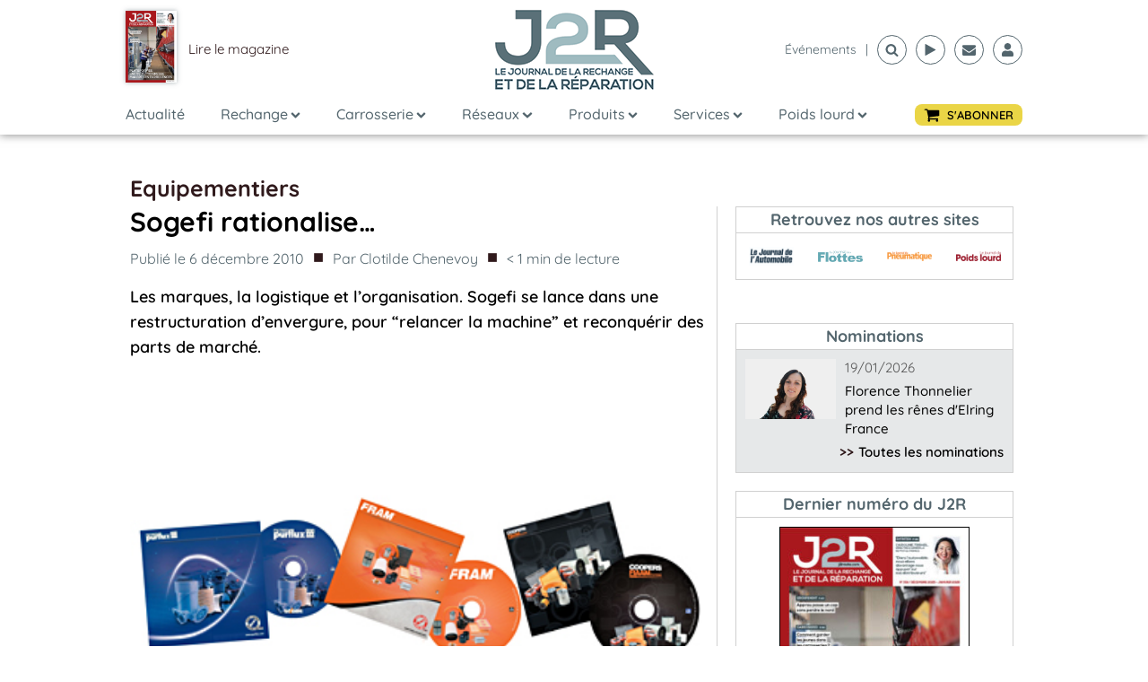

--- FILE ---
content_type: text/html; charset=utf-8
request_url: https://www.google.com/recaptcha/api2/aframe
body_size: 268
content:
<!DOCTYPE HTML><html><head><meta http-equiv="content-type" content="text/html; charset=UTF-8"></head><body><script nonce="0otUj45jNZyrXZCDcgyQIA">/** Anti-fraud and anti-abuse applications only. See google.com/recaptcha */ try{var clients={'sodar':'https://pagead2.googlesyndication.com/pagead/sodar?'};window.addEventListener("message",function(a){try{if(a.source===window.parent){var b=JSON.parse(a.data);var c=clients[b['id']];if(c){var d=document.createElement('img');d.src=c+b['params']+'&rc='+(localStorage.getItem("rc::a")?sessionStorage.getItem("rc::b"):"");window.document.body.appendChild(d);sessionStorage.setItem("rc::e",parseInt(sessionStorage.getItem("rc::e")||0)+1);localStorage.setItem("rc::h",'1769073721789');}}}catch(b){}});window.parent.postMessage("_grecaptcha_ready", "*");}catch(b){}</script></body></html>